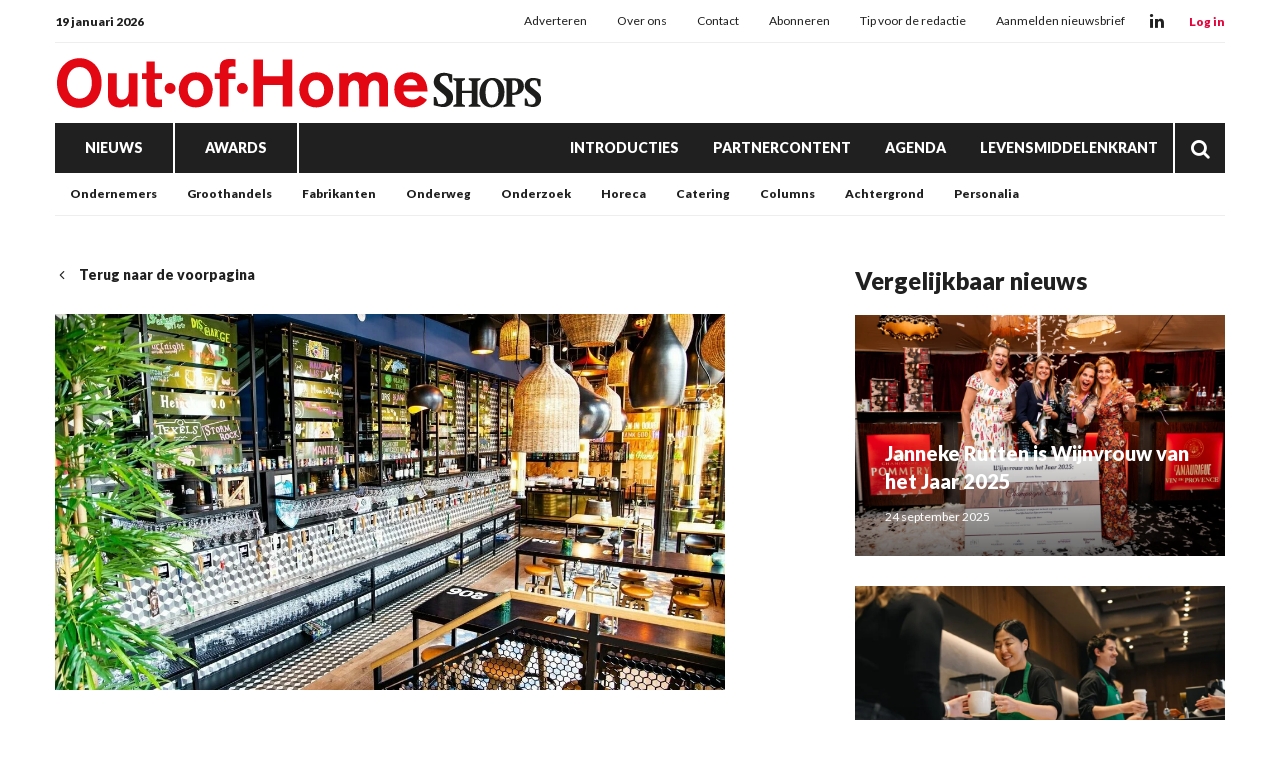

--- FILE ---
content_type: text/html; charset=UTF-8
request_url: https://www.outofhome-shops.nl/plein-4-wordt-%2525E2%252580%252599t-taphuys
body_size: 25781
content:
<!doctype html>
<html lang="nl" data-id-website="2" data-id-template="15" data-session-id=""     >
    <head>
        <meta charset="UTF-8">
        <meta name="viewport" content="width=device-width, initial-scale=1.0">
                    <meta name="description"                                     content="EINDHOVEN – Plein 4 in Eindhoven sluit na 11 jaar de deuren en maakt plaats voor een nieuwe horecagelegenheid. Vanaf 4 oktober zal ’t Taphuys als nieuwste borrelplek in Eindhoven opengaan, waar gasten zelf hun biertjes kunnen gaan tappen langs de welbekende bierwand.">
                    <meta name="robots"                                     content="index,follow">
                    <meta                   property="og:title"                   content="Plein 4 wordt ’t Taphuys">
                    <meta                   property="og:url"                   content="https://www.outofhome-shops.nl/plein-4-wordt-%2525E2%252580%252599t-taphuys?return=https%3A%2F%2Fwww.outofhome-shops.nl%2Ftag%2F%27T%2520Taphuys">
                    <meta                   property="og:description"                   content="EINDHOVEN – Plein 4 in Eindhoven sluit na 11 jaar de deuren en maakt plaats voor een nieuwe horecagelegenheid. Vanaf 4 oktober zal ’t Taphuys als nieuwste borrelplek in Eindhoven opengaan, waar gasten zelf hun biertjes kunnen gaan tappen langs de welbekende bierwand.">
                    <meta                   property="og:publish_date"                   content="2024-06-06T11:08:26+0100">
                    <meta                   property="og:image"                   content="https://www.outofhome-shops.nl/files/202401/dist/e59aa7b5bf5d8d5a22c15926589d15ab.jpg">
                <title>Plein 4 wordt ’t Taphuys</title>
                                    <style>*{padding:0px;margin:0px;outline:none}html{box-sizing:border-box;-ms-overflow-style:scrollbar}html *,html *:before,html *:after{box-sizing:inherit}.block-container,.block-group,.block-component,.component-row{display:flex;flex-wrap:wrap}.component-row{width:100%}@media (min-width:993px){[class*="vp-9-col-"]{width:100%;position:relative;padding-left:15px;padding-right:15px}.vp-9-col-hide{display:none !important}.vp-9-col-auto{flex:1;max-width:100%}.vp-9-col-1{flex:0 0 8.3333333333%;max-width:8.3333333333%}.vp-9-col-2{flex:0 0 16.6666666667%;max-width:16.6666666667%}.vp-9-col-3{flex:0 0 25%;max-width:25%}.vp-9-col-4{flex:0 0 33.3333333333%;max-width:33.3333333333%}.vp-9-col-5{flex:0 0 41.6666666667%;max-width:41.6666666667%}.vp-9-col-6{flex:0 0 50%;max-width:50%}.vp-9-col-7{flex:0 0 58.3333333333%;max-width:58.3333333333%}.vp-9-col-8{flex:0 0 66.6666666667%;max-width:66.6666666667%}.vp-9-col-9{flex:0 0 75%;max-width:75%}.vp-9-col-10{flex:0 0 83.3333333333%;max-width:83.3333333333%}.vp-9-col-11{flex:0 0 91.6666666667%;max-width:91.6666666667%}.vp-9-col-12{flex:0 0 100%;max-width:100%}}@media (min-width:576px) and (max-width:993px){[class*="vp-8-col-"]{width:100%;position:relative;padding-left:15px;padding-right:15px}.vp-8-col-hide{display:none !important}.vp-8-col-auto{flex:1;max-width:100%}.vp-8-col-1{flex:0 0 8.3333333333%;max-width:8.3333333333%}.vp-8-col-2{flex:0 0 16.6666666667%;max-width:16.6666666667%}.vp-8-col-3{flex:0 0 25%;max-width:25%}.vp-8-col-4{flex:0 0 33.3333333333%;max-width:33.3333333333%}.vp-8-col-5{flex:0 0 41.6666666667%;max-width:41.6666666667%}.vp-8-col-6{flex:0 0 50%;max-width:50%}.vp-8-col-7{flex:0 0 58.3333333333%;max-width:58.3333333333%}.vp-8-col-8{flex:0 0 66.6666666667%;max-width:66.6666666667%}.vp-8-col-9{flex:0 0 75%;max-width:75%}.vp-8-col-10{flex:0 0 83.3333333333%;max-width:83.3333333333%}.vp-8-col-11{flex:0 0 91.6666666667%;max-width:91.6666666667%}.vp-8-col-12{flex:0 0 100%;max-width:100%}}@media (min-width:0px) and (max-width:576px){[class*="vp-7-col-"]{width:100%;position:relative;padding-left:15px;padding-right:15px}.vp-7-col-hide{display:none !important}.vp-7-col-auto{flex:1;max-width:100%}.vp-7-col-1{flex:0 0 8.3333333333%;max-width:8.3333333333%}.vp-7-col-2{flex:0 0 16.6666666667%;max-width:16.6666666667%}.vp-7-col-3{flex:0 0 25%;max-width:25%}.vp-7-col-4{flex:0 0 33.3333333333%;max-width:33.3333333333%}.vp-7-col-5{flex:0 0 41.6666666667%;max-width:41.6666666667%}.vp-7-col-6{flex:0 0 50%;max-width:50%}.vp-7-col-7{flex:0 0 58.3333333333%;max-width:58.3333333333%}.vp-7-col-8{flex:0 0 66.6666666667%;max-width:66.6666666667%}.vp-7-col-9{flex:0 0 75%;max-width:75%}.vp-7-col-10{flex:0 0 83.3333333333%;max-width:83.3333333333%}.vp-7-col-11{flex:0 0 91.6666666667%;max-width:91.6666666667%}.vp-7-col-12{flex:0 0 100%;max-width:100%}}</style>
                            <style>
	html:not([data-id-template="32"]) .page-body:before {
	content:'';
	position:fixed;
	width:100%;
	height:100%;
	top:0px;
	left:0px;
	background:white;
	z-index:9999;
	transition: opacity .3s ease, visibility .3s ease;
	}
	html.transition .page-body:before {
	opacity:0;
	visibility:hidden;
	}
</style>

<style>
	[data-id-template="32"] .page-body { display:block; }
	[data-id-template="32"] .page-body .block-container { display:block; }
	
	@media (max-width:630px) {
	.newsletter-table,
	.newsletter-sizing-table table,
	.newsletter-sizing-table table tbody,
	.newsletter-sizing-table table td, 
	.newsletter-sizing-table .article-image,
	.newsletter-sizing-table .article-image td a {
		width:100% !important;
		max-width: 100% !important;
	}
	
	.newsletter-sizing-table td img {
		display:block !important;
	 	width: 100% !important;
    	max-width: 100% !important;
	}
	
	.newsletter-table {
		display:table !important;
	}
	
	.article-table.right .lnn-item-container {
		padding-top:30px !important;
	}
	
	.newsletter-footer-socials {
		text-align:left !important;
		padding:20px 5px 0px 0px !important;
	}
	
	.newsletter-sizing-table .newsletter-socials-table tr td {
		padding:0px 10px 0px 0px !important;
	}
	
	.newsletter-sizing-table .newsletter-socials-table {
		width:180px !important;
	}
	
	.newsletter-sizing-table tr td .newsletter-logo {
		width:auto !important;
		max-width:100% !important;
		height:22px !important;
	}
	
	.newsletter-article-reversed {
		direction:ltr !important;
	}
	.newsletter-article-reversed .article-info {
		text-align:left !important;
	}
	.newsletter-article-reversed .newsletter-desktop-only {
		display:none !important;
	}
	}
</style>

<style>
	[data-id-template="32"] .page-body,
	[data-id-template="32"] .block {
		display:unset !important;
	}
</style>

<link rel="stylesheet" href="https://cdn.icomoon.io/160866/LNN/style.css?ga9cbp">
                            <link rel="preconnect" href="https://fonts.googleapis.com">
                            <link rel="preconnect" href="https://fonts.gstatic.com" crossorigin>
                            <link rel="icon" href="https://www.outofhome-shops.nl/files/202401/dist/favicon-2-32.png" sizes="32x32">
                            <link rel="icon" href="https://www.outofhome-shops.nl/files/202401/dist/favicon-2-128.png" sizes="128x128">
                            <link rel="icon" href="https://www.outofhome-shops.nl/files/202401/dist/favicon-2-180.png" sizes="180x180">
                            <link rel="icon" href="https://www.outofhome-shops.nl/files/202401/dist/favicon-2-192.png" sizes="192x192">
                            <script defer src="https://www.googletagmanager.com/gtag/js?id=G-SRNQ06SHFK"></script>
        <script>window.dataLayer = window.dataLayer || []; function gtag(){dataLayer.push(arguments);} gtag('js', new Date()); gtag('consent', 'default', {'ad_user_data': 'denied','ad_personalization': 'denied','ad_storage': 'denied','analytics_storage': 'denied' }); gtag('config', 'G-SRNQ06SHFK'); </script><script>gtag('consent', 'update', {'ad_user_data': 'granted','ad_personalization': 'granted','ad_storage': 'granted','analytics_storage': 'granted' });</script>
                                        <link type="text/css" rel="stylesheet" href="https://www.outofhome-shops.nl/assets/dist/7.3.21/core_frontend.css" async >
                    <link type="text/css" rel="stylesheet" href="https://www.outofhome-shops.nl/files/202401/dist/lgdxsqitpldxmgfmsp6qhfdpjai6fetg.css" async >
                    <link type="text/css" rel="stylesheet" href="https://www.outofhome-shops.nl/files/202401/dist/wdcw7fmg6irtgtthjxcxjqdtu46jidxz.css" async >
                            <script type="text/javascript" src="https://www.outofhome-shops.nl/assets/dist/7.3.21/npm_frontend.js" defer></script>
                    <script type="text/javascript" src="https://www.outofhome-shops.nl/assets/dist/7.3.21/core_frontend.js?hash=Eg484cEQVq3rDa7LnkuHddAsyj14Egnu" framework frontend="1" defer></script>
                    <script type="text/javascript" src="https://www.outofhome-shops.nl/assets/dist/7.3.21/frontend.js" defer></script>
                    <script type="text/javascript" src="https://www.outofhome-shops.nl/files/202401/dist/th4lexhpgldcicrqngdtidq4kqchim31.js" defer></script>
                    <script type="text/javascript" src="https://www.outofhome-shops.nl/files/202401/dist/rxrleemqzwaskyxaehquvmunekvxiv9x.js" defer></script>
            </head>
    <body class="page-body">
        <section  data-childs="1"  data-block-id="7"  data-source-id="0"  data-original-id="0"  id="block7"  data-type="container"  edit-view="sidebar"  class="header block block-container " >
        <section  data-component-type="3"  data-component-row-key="null"  data-block-id="101"  data-source-id="0"  data-original-id="0"  id="block101"  data-type="component"  edit-view=""  class="block block-component vp-9-col-12 vp-8-col-12 vp-7-col-12" >
        <section  data-component-block-id="101"  data-childs="1"  data-block-id="1"  data-source-id="0"  data-original-id="0"  id="block1"  data-type="group"  edit-view="sidebar"  class="block block-group vp-9-col-12 vp-8-col-12 vp-7-col-12 header-v1" >
        <div  data-component-block-id="101"  data-block-id="264"  data-source-id="3"  data-original-id="3"  id="block264"  data-type="menu"  edit-view="sidebar"  class="block block-menu vp-9-col-12 vp-8-col-12 vp-7-col-12" >
        <div class="header-top">
	<span class="header-date">
		19 januari 2026
	</span>

	<ul>
		<li class="menu-item">
    <a href="/adverteren" target="">
        Adverteren
    </a>
</li><li class="menu-item">
    <a href="/over-ons" target="">
        Over ons
    </a>
</li><li class="menu-item">
    <a href="/contact" target="">
        Contact
    </a>
</li><li class="menu-item">
    <a href="https://www.supermarktgidsonline.nl/printeditie-out-of-home-shops.html" target="_blank">
        Abonneren
    </a>
</li><li class="menu-item">
    <a href="/tip-de-redactie" target="">
        Tip voor de redactie
    </a>
</li><li class="menu-item">
    <a href="/aanmelden-nieuwsbrief" target="">
        Aanmelden nieuwsbrief
    </a>
</li>
	</ul>

	<div class="header-socials">
										<a class="social" href="https://www.linkedin.com/company/out-of-home-shops" target="_blank">
			<i class="icon-linkedin"></i>
		</a>
			</div>

	<div class="header-cta-login">
		<strong>
			<a href="" target="_blank">
				Log in
			</a>
		</strong>
	</div>
</div>
</div><section  data-component-block-id="101"  data-childs="1"  data-block-id="4"  data-source-id="0"  data-original-id="0"  id="block4"  data-type="group"  edit-view="sidebar"  class="block block-group vp-9-col-12 vp-8-col-12 vp-7-col-12 header-center" >
        <div  data-component-block-id="101"  data-block-id="1700"  data-source-id="0"  data-original-id="0"  id="block1700"  data-type="html"  edit-view="sidebar"  class="block block-html vp-9-col-hide vp-8-col-3 vp-7-col-3" >
        <div id="nav-icon" class="" onclick="global.activate('#nav-icon');global.activate('.header-top');global.activate('.main-menu', 'menu-overflow');scrollTo(0,0);">
	<span></span>
	<span></span>
	<span></span>
	<span></span>
</div>
</div><div  data-component-block-id="101"  data-block-id="261"  data-source-id="5"  data-original-id="5"  id="block261"  data-type="image"  edit-view="sidebar"  class="block block-image vp-9-col-12 vp-8-col-6 vp-7-col-6 header-logo" >
        <a href="/">
	<picture>
                                       <source
                  media="(min-width: 0px)"                  data-srcset="https://www.outofhome-shops.nl/files/202401/dist/652cffc67c8e76c9d447b46fbdbefbad.svg"
                                                   >
                              <img
            data-src="https://www.outofhome-shops.nl/files/202401/dist/652cffc67c8e76c9d447b46fbdbefbad.svg"
            data-srcset="https://www.outofhome-shops.nl/files/202401/dist/652cffc67c8e76c9d447b46fbdbefbad.svg"
                                       alt="OOHs_logo.svg"
                  >
   </picture>

</a>
</div><div  data-component-block-id="101"  data-block-id="1925"  data-source-id="1701"  data-original-id="1701"  id="block1925"  data-type="text"  edit-view="sidebar"  class="block block-text vp-9-col-hide vp-8-col-3 vp-7-col-3" >
        <div class="header-cta-login">
	<strong>
		<a href="https://website.epublisher.world/lmk/login" target="_blank">
			Login
		</a>
	</strong>
</div>

</div>
</section><div  data-component-block-id="101"  data-block-id="260"  data-source-id="6"  data-original-id="6"  id="block260"  data-type="menu"  edit-view="sidebar"  class="block block-menu vp-9-col-12 vp-8-col-12 vp-7-col-12 header-v1-main-menu" >
        <div class="main-menu">
	<ul>
		

	
<li class="menu-item">
	<a href="/nieuws" target="" title="Nieuws" data-id="15" data-parent-articles>
		Nieuws
	</a>
	</li>

	
<li class="menu-item">
	<a href="/awards" target="" title="Awards" data-id="21" data-parent-awards>
		Awards
	</a>
	</li>


<li class="menu-item">
	<a href="/introducties" target="" title="Introducties" data-id="19">
		Introducties
	</a>
	</li>


<li class="menu-item">
	<a href="/partnercontent" target="" title="Partnercontent" data-id="20">
		Partnercontent
	</a>
	</li>


<li class="menu-item">
	<a href="/agenda" target="" title="Agenda" data-id="16">
		Agenda
	</a>
	</li>


<li class="menu-item">
	<a href="https://www.levensmiddelenkrant.nl/" target="" title="Levensmiddelenkrant" data-id="url">
		Levensmiddelenkrant
	</a>
	</li>
		<li class="menu-item menu-item-search">
			<a href="/zoeken">
				<i class="icon-search"></i>
			</a>
		</li>
	</ul>
</div>
</div><div  data-component-block-id="101"  data-block-id="1856"  data-source-id="1780"  data-original-id="1780"  id="block1856"  data-type="menu"  edit-view="sidebar"  class="block block-menu vp-9-col-hide vp-8-col-12 vp-7-col-12 header-v1-responsive-menu" >
        <div class="responsive-menu">
	<ul>
		<li class="menu-item">
    <a href="/nieuws" target="">
        Nieuws
    </a>
</li><li class="menu-item">
    <a href="/awards" target="">
        Awards
    </a>
</li>
	</ul>
</div>
</div><div  data-component-block-id="101"  data-offset="1"  data-block-id="245"  data-source-id="244"  data-original-id="244"  id="block245"  data-type="content"  edit-view="sidebar"  class="block block-content vp-9-col-12 vp-8-col-12 vp-7-col-12 submenu-categories" >
        
	
<ul class="active">
	<li category-id="33">
	<a href="/ondernemers" title="Ondernemers">
		Ondernemers
	</a>
</li><li category-id="18">
	<a href="/groothandels" title="Groothandels">
		Groothandels
	</a>
</li><li category-id="16">
	<a href="/fabrikanten" title="Fabrikanten">
		Fabrikanten
	</a>
</li><li category-id="13">
	<a href="/on-the-move" title="Onderweg">
		Onderweg
	</a>
</li><li category-id="32">
	<a href="/economie" title="Onderzoek">
		Onderzoek
	</a>
</li><li category-id="14">
	<a href="/horeca" title="Horeca">
		Horeca
	</a>
</li><li category-id="17">
	<a href="/catering" title="Catering">
		Catering
	</a>
</li><li category-id="29">
	<a href="/columns" title="Columns">
		Columns
	</a>
</li><li category-id="35">
	<a href="/achtergrond" title="Achtergrond">
		Achtergrond
	</a>
</li><li category-id="36">
	<a href="/personalia" title="Personalia">
		Personalia
	</a>
</li></ul>

</div><div  data-component-block-id="101"  data-offset="1"  data-block-id="498"  data-source-id="488"  data-original-id="488"  id="block498"  data-type="content"  edit-view="sidebar"  class="block block-content vp-9-col-12 vp-8-col-12 vp-7-col-12 submenu-awards" >
        

<ul>
	<li category-id="27">
	<a href="/awards-out-of-home-awards">
		Out.of.Home awards
	</a>
</li><li category-id="26">
	<a href="/awards-beste-introducties">
		Beste Introducties
	</a>
</li><li category-id="28">
	<a href="/awards-de-classique">
		De Classique
	</a>
</li></ul>

</div>
</section>
</section>
</section><section  data-childs="1"  data-block-id="23"  data-source-id="0"  data-original-id="0"  id="block23"  data-type="container"  edit-view="sidebar"  class="content block block-container " >
        <section  data-childs="1"  data-block-id="24"  data-source-id="0"  data-original-id="0"  id="block24"  data-type="container"  edit-view="sidebar"  class="content-inside block block-container " >
        <section  data-childs="1"  data-block-id="104"  data-source-id="0"  data-original-id="0"  id="block104"  data-type="group"  edit-view="sidebar"  class="block block-group vp-9-col-7 vp-8-col-12 vp-7-col-12" >
        <div  data-block-id="108"  data-source-id="0"  data-original-id="0"  id="block108"  data-type="html"  edit-view="sidebar"  class="block block-html vp-9-col-12 vp-8-col-12 vp-7-col-12" >
        <a href="/" class="return">
	<i class="icon-chevron-left"></i>
		Terug naar de voorpagina
	</a>
</div><div  data-block-id="65952"  data-source-id="110"  data-original-id="110"  id="block65952"  data-type="image"  edit-view="sidebar"  class="block block-image vp-9-col-12 vp-8-col-12 vp-7-col-12" >
        <picture>
                                    <source
                  media="(min-width: 993px)"                  type="image/webp"
                  data-srcset="https://www.outofhome-shops.nl/files/202401/dist/1c5b0b6e0ab8b4d19e16e10072a29772.webp"
                  width="1200"                  height="675"               >
                                             <source
                  media="(min-width: 576px) and (max-width: 993px)"                  type="image/webp"
                  data-srcset="https://www.outofhome-shops.nl/files/202401/dist/63a35f109585eb64a16a2024e49c96cb.webp"
                  width="1200"                  height="675"               >
                                             <source
                  media="(min-width: 0px) and (max-width: 576px)"                  type="image/webp"
                  data-srcset="https://www.outofhome-shops.nl/files/202401/dist/bad1f401b7e7009a785cb739d7c2b669.webp"
                  width="600"                  height="600"               >
                                                         <source
                  media="(min-width: 993px)"                  data-srcset="https://www.outofhome-shops.nl/files/202401/dist/1c5b0b6e0ab8b4d19e16e10072a29772.jpg"
                  width="1200"                  height="675"               >
                                             <source
                  media="(min-width: 576px) and (max-width: 993px)"                  data-srcset="https://www.outofhome-shops.nl/files/202401/dist/63a35f109585eb64a16a2024e49c96cb.jpg"
                  width="1200"                  height="675"               >
                                             <source
                  media="(min-width: 0px) and (max-width: 576px)"                  data-srcset="https://www.outofhome-shops.nl/files/202401/dist/bad1f401b7e7009a785cb739d7c2b669.jpg"
                  width="600"                  height="600"               >
                              <img
            data-src="https://www.outofhome-shops.nl/files/202401/dist/1c5b0b6e0ab8b4d19e16e10072a29772.jpg"
            data-srcset="https://www.outofhome-shops.nl/files/202401/dist/1c5b0b6e0ab8b4d19e16e10072a29772.jpg"
                                       alt="Taphuys Arnhem.jpg"
                  >
   </picture>

</div><div  data-block-id="54634"  data-source-id="0"  data-original-id="0"  id="block54634"  data-type="html"  edit-view="sidebar"  class="block block-html vp-9-col-12 vp-8-col-12 vp-7-col-12" >
        <input type="hidden" name="article_id" value="20723" />

<div class="label-row">
	
		<span class="category-label"  style="background:#E3043B">
		<a href="/horeca">
			Horeca
		</a>
	</span>
	</div>

<h1>Plein 4 wordt ’t Taphuys</h1>

</div><div  data-block-id="111"  data-source-id="0"  data-original-id="0"  id="block111"  data-type="html"  edit-view="sidebar"  class="block block-html vp-9-col-12 vp-8-col-12 vp-7-col-12" >
        <p class="intro">EINDHOVEN – Plein 4 in Eindhoven sluit na 11 jaar de deuren en maakt plaats voor een nieuwe horecagelegenheid. Vanaf 4 oktober zal ’t Taphuys als nieuwste borrelplek in Eindhoven opengaan, waar gasten zelf hun biertjes kunnen gaan tappen langs de welbekende bierwand.</p>

<h5>
		<a href="">Redactie</a> | 
		<time datetime="2024-06-06 11:08">6 juni 2024 11:08</time>
</h5>
</div><div  data-block-id="54633"  data-source-id="0"  data-original-id="0"  id="block54633"  data-type="html"  edit-view="sidebar"  class="block block-html vp-9-col-12 vp-8-col-12 vp-7-col-12" >
        <div class="social-share">
	<div class="social-share-links">
		<a href="https://www.linkedin.com/shareArticle?url=https://www.outofhome-shops.nl/plein-4-wordt-%2525E2%252580%252599t-taphuys" target="blank" rel="noopener noreferrer"><i class="icon-linkedin"></i></a>
		<a href="https://www.facebook.com/sharer.php?u=https://www.outofhome-shops.nl/plein-4-wordt-%2525E2%252580%252599t-taphuys" target="blank" rel="noopener noreferrer"><i class="icon-facebook"></i></a>
		<a href="https://twitter.com/intent/tweet?url=https://www.outofhome-shops.nl/plein-4-wordt-%2525E2%252580%252599t-taphuys" target="blank" rel="noopener noreferrer"><i class="icon-twitter"></i></a>
	</div>
	<div class="social-share-text">
		<h5>Deel dit artikel via social media</h5>
	</div>
</div>
</div><section  data-component-type="4"  data-component-row-key="null"  data-block-id="65950"  data-source-id="112"  data-original-id="112"  id="block65950"  data-type="component"  edit-view=""  class="block block-component vp-9-col-12 vp-8-col-12 vp-7-col-12" >
        <div class="component-row" data-component-id="12" data-component-row-key="NUC2s"><div  data-component-block-id="112"  data-block-id="65951"  data-source-id="70"  data-original-id="70"  id="block65951"  data-type="text"  edit-view="sidebar"  class="block block-text vp-9-col-12 vp-8-col-12 vp-7-col-12" >
        <p>Met het uitbundige interieur, meerdere verdiepingen en een grote bar wordt het nieuwste filiaal van ’t Taphuys een unieke plek om te borrelen in Eindhoven. ’t Taphuys heeft al drie andere filialen in de steden Tilburg, Utrecht en Arnhem. De borrelhuizen staan bekend om de bier- en wijnwand waar gasten hun eigen dranken kunnen tappen om zo te proeven en ontdekken. Gasten zetten een bedrag op de tapkaart en kunnen vervolgens zelf de gewenste hoeveelheid tappen. ’t Taphuys biedt ruim 50 wijnen en 100 bieren, waaronder <a href="https://www.outofhome-shops.nl/samenwerking-jopen-en-%2525E2%252580%252599t-taphuys?return=https%3A%2F%2Fwww.outofhome-shops.nl%2Fzoeken%3Fq%3Djopen" target="_blank" rel="noopener">sinds kort Jopen craft bieren</a>, en dranken worden regelmatig gewisseld om de gast nieuwe smaken te bieden. Naast de tapwand kunnen gasten ook frisdranken en cocktails bestellen. Ook biedt ’t Taphuys borrelhapjes en diner.</p>
<p>Op 1 juli sluit Plein 4 haar deuren en wordt er direct gestart met de grote verbouwing. Op 4 oktober is de officiële opening van ’t Taphuys.</p>
<p>Bron: Out.of.Home Shops</p>
</div></div>
</section><div  data-block-id="60803"  data-source-id="0"  data-original-id="0"  id="block60803"  data-type="html"  edit-view="sidebar"  class="block block-html vp-9-col-12 vp-8-col-12 vp-7-col-12" >
        <div class="card">
	<h4>Lees meer over:</h4>
		<a href="/tag/'T Taphuys" class="article-tag">
		'T Taphuys
	</a>
		<a href="/tag/Bier" class="article-tag">
		Bier
	</a>
		<a href="/tag/Opening" class="article-tag">
		Opening
	</a>
		<a href="/tag/Wijn" class="article-tag">
		Wijn
	</a>
	</div>

</div>
</section><section  data-childs="1"  data-block-id="105"  data-source-id="0"  data-original-id="0"  id="block105"  data-type="group"  edit-view="sidebar"  class="block block-group vp-9-col-4 vp-8-col-12 vp-7-col-12 ml-auto" >
        <div  data-offset="1"  data-block-id="114"  data-source-id="0"  data-original-id="0"  id="block114"  data-type="content"  edit-view="sidebar"  class="block block-content vp-9-col-12 vp-8-col-12 vp-7-col-12" >
        <h2 class="vp-9-col-12 vp-8-col-12 vp-7-col-12">
	Vergelijkbaar nieuws
</h2>

<div class="vp-9-col-12 vp-8-col-6 vp-7-col-12">
	<a class="card-article" href="/janneke-rutten-is-wijnvrouw-van-het-jaar-2025">
		<picture>
                                    <source
                  media="(min-width: 576px)"                  type="image/webp"
                  data-srcset="https://www.outofhome-shops.nl/files/202401/dist/fba0aaf55270ae32a4349fd8c8d464c3.webp"
                  width="1000"                  height="650"               >
                                             <source
                  media="(min-width: 0px) and (max-width: 576px)"                  type="image/webp"
                  data-srcset="https://www.outofhome-shops.nl/files/202401/dist/2928326916c93a6749ac65132ff790d8.webp"
                  width="600"                  height="450"               >
                                                         <source
                  media="(min-width: 576px)"                  data-srcset="https://www.outofhome-shops.nl/files/202401/dist/fba0aaf55270ae32a4349fd8c8d464c3.jpg"
                  width="1000"                  height="650"               >
                                             <source
                  media="(min-width: 0px) and (max-width: 576px)"                  data-srcset="https://www.outofhome-shops.nl/files/202401/dist/2928326916c93a6749ac65132ff790d8.jpg"
                  width="600"                  height="450"               >
                              <img
            data-src="https://www.outofhome-shops.nl/files/202401/dist/fba0aaf55270ae32a4349fd8c8d464c3.jpg"
            data-srcset="https://www.outofhome-shops.nl/files/202401/dist/fba0aaf55270ae32a4349fd8c8d464c3.jpg"
                                       alt="wijnvrouw-2.jpg"
                  >
   </picture>

		<div class="info">
			<h3>Janneke Rutten is Wijnvrouw van het Jaar 2025</h3>
			<p class="published">
								24 september 2025
			</p>
		</div>
	</a>
</div>
<div class="vp-9-col-12 vp-8-col-6 vp-7-col-12">
	<a class="card-article" href="/starbucks-op-de-goede-weg">
		<picture>
                                    <source
                  media="(min-width: 576px)"                  type="image/webp"
                  data-srcset="https://www.outofhome-shops.nl/files/202401/dist/110aec71d0bc9247275e0b98b1f2ec3a.webp"
                  width="1000"                  height="650"               >
                                             <source
                  media="(min-width: 0px) and (max-width: 576px)"                  type="image/webp"
                  data-srcset="https://www.outofhome-shops.nl/files/202401/dist/7aa387f021bba436baec6611c213a9cf.webp"
                  width="600"                  height="450"               >
                                                         <source
                  media="(min-width: 576px)"                  data-srcset="https://www.outofhome-shops.nl/files/202401/dist/110aec71d0bc9247275e0b98b1f2ec3a.jpg"
                  width="1000"                  height="650"               >
                                             <source
                  media="(min-width: 0px) and (max-width: 576px)"                  data-srcset="https://www.outofhome-shops.nl/files/202401/dist/7aa387f021bba436baec6611c213a9cf.jpg"
                  width="600"                  height="450"               >
                              <img
            data-src="https://www.outofhome-shops.nl/files/202401/dist/110aec71d0bc9247275e0b98b1f2ec3a.jpg"
            data-srcset="https://www.outofhome-shops.nl/files/202401/dist/110aec71d0bc9247275e0b98b1f2ec3a.jpg"
                                       alt="20250924_Queen_Anne_evergreen_select_012-1280x853.jpg"
                  >
   </picture>

		<div class="info">
			<h3>Starbucks op de goede weg</h3>
			<p class="published">
								30 oktober 2025
			</p>
		</div>
	</a>
</div>
<div class="vp-9-col-12 vp-8-col-6 vp-7-col-12">
	<a class="card-article" href="/certificaat-anosmieproof-nieuw-in-de-horeca">
		<picture>
                                    <source
                  media="(min-width: 576px)"                  type="image/webp"
                  data-srcset="https://www.outofhome-shops.nl/files/202401/dist/0e3bc6f8533e348a0dbb1b39e46b9608.webp"
                  width="1000"                  height="650"               >
                                             <source
                  media="(min-width: 0px) and (max-width: 576px)"                  type="image/webp"
                  data-srcset="https://www.outofhome-shops.nl/files/202401/dist/fdeabe9d94830ae135c55ca7948f5ba0.webp"
                  width="600"                  height="450"               >
                                                         <source
                  media="(min-width: 576px)"                  data-srcset="https://www.outofhome-shops.nl/files/202401/dist/0e3bc6f8533e348a0dbb1b39e46b9608.jpg"
                  width="1000"                  height="650"               >
                                             <source
                  media="(min-width: 0px) and (max-width: 576px)"                  data-srcset="https://www.outofhome-shops.nl/files/202401/dist/fdeabe9d94830ae135c55ca7948f5ba0.jpg"
                  width="600"                  height="450"               >
                              <img
            data-src="https://www.outofhome-shops.nl/files/202401/dist/0e3bc6f8533e348a0dbb1b39e46b9608.jpg"
            data-srcset="https://www.outofhome-shops.nl/files/202401/dist/0e3bc6f8533e348a0dbb1b39e46b9608.jpg"
                                       alt="smaakstoornis.jpg"
                  >
   </picture>

		<div class="info">
			<h3>Certificaat “Anosmieproof” nieuw in de horeca</h3>
			<p class="published">
								11 december 2025
			</p>
		</div>
	</a>
</div>
</div><section  data-component-type="2"  data-component-row-key="null"  data-block-id="54208"  data-source-id="0"  data-original-id="0"  id="block54208"  data-type="component"  edit-view=""  class="block block-component vp-9-col-12 vp-8-col-12 vp-7-col-12" >
        <div  data-component-block-id="54208"  data-offset="1"  data-block-id="54209"  data-source-id="54207"  data-original-id="54207"  id="block54209"  data-type="content"  edit-view="sidebar"  class="block block-content vp-9-col-12 vp-8-col-12 vp-7-col-12 lnn-position-300-250" >
        <div class="lnn-item-container">
	<a href="mailto:gerard@ondernemerspers.nl?subject=Stageplek" target="_blank" data-util="ads" class="lnn-item" data-type="300x250" data-id="164" data-views="8" data-clicks="0">
		<img src="https://www.outofhome-shops.nl/files/202401/dist/ceb1ef05d7f89b7ea254b6412de18750.png" />
	</a>
</div>

</div>
</section>
</section><div  data-offset="1"  data-block-id="109"  data-source-id="0"  data-original-id="0"  id="block109"  data-type="content"  edit-view="sidebar"  class="block block-content vp-9-col-12 vp-8-col-12 vp-7-col-12" >
        <h2 class="vp-9-col-12 vp-8-col-12 vp-7-col-12">
	Lees ook
</h2>

<div class="vp-9-col-4 vp-8-col-6 vp-7-col-12">
	<a class="card-article" href="/uitslagen-van-de-wedstrijden-op-de-horecava">
		<picture>
                                    <source
                  media="(min-width: 576px)"                  type="image/webp"
                  data-srcset="https://www.outofhome-shops.nl/files/202401/dist/a47b091b932dc2eba0f8d25f68b2d4d3.webp"
                  width="1000"                  height="650"               >
                                             <source
                  media="(min-width: 0px) and (max-width: 576px)"                  type="image/webp"
                  data-srcset="https://www.outofhome-shops.nl/files/202401/dist/1d61bfaca97fc4782b5ff0a9b6022e18.webp"
                  width="600"                  height="450"               >
                                                         <source
                  media="(min-width: 576px)"                  data-srcset="https://www.outofhome-shops.nl/files/202401/dist/a47b091b932dc2eba0f8d25f68b2d4d3.jpg"
                  width="1000"                  height="650"               >
                                             <source
                  media="(min-width: 0px) and (max-width: 576px)"                  data-srcset="https://www.outofhome-shops.nl/files/202401/dist/1d61bfaca97fc4782b5ff0a9b6022e18.jpg"
                  width="600"                  height="450"               >
                              <img
            data-src="https://www.outofhome-shops.nl/files/202401/dist/a47b091b932dc2eba0f8d25f68b2d4d3.jpg"
            data-srcset="https://www.outofhome-shops.nl/files/202401/dist/a47b091b932dc2eba0f8d25f68b2d4d3.jpg"
                                       alt="gvo-260113-0015.jpg"
                  >
   </picture>

		<div class="info">
			<h3>Uitslagen van de wedstrijden op de Horecava</h3>
			<p class="published">
								19 januari 2026
			</p>
		</div>
	</a>
</div>
<div class="vp-9-col-4 vp-8-col-6 vp-7-col-12">
	<a class="card-article" href="/beste-leerbedrijf-en-beste-leermeester-horeca-bekend">
		<picture>
                                    <source
                  media="(min-width: 576px)"                  type="image/webp"
                  data-srcset="https://www.outofhome-shops.nl/files/202401/dist/80c5785541c085c7604787d62a991276.webp"
                  width="1000"                  height="650"               >
                                             <source
                  media="(min-width: 0px) and (max-width: 576px)"                  type="image/webp"
                  data-srcset="https://www.outofhome-shops.nl/files/202401/dist/add3cf493a7926f225999fbdf9000152.webp"
                  width="600"                  height="450"               >
                                                         <source
                  media="(min-width: 576px)"                  data-srcset="https://www.outofhome-shops.nl/files/202401/dist/80c5785541c085c7604787d62a991276.jpg"
                  width="1000"                  height="650"               >
                                             <source
                  media="(min-width: 0px) and (max-width: 576px)"                  data-srcset="https://www.outofhome-shops.nl/files/202401/dist/add3cf493a7926f225999fbdf9000152.jpg"
                  width="600"                  height="450"               >
                              <img
            data-src="https://www.outofhome-shops.nl/files/202401/dist/80c5785541c085c7604787d62a991276.jpg"
            data-srcset="https://www.outofhome-shops.nl/files/202401/dist/80c5785541c085c7604787d62a991276.jpg"
                                       alt="Ron Gastrobar Amsterdam - Beste Leerbedrijf Horeca 2025 2026 - Liesbeth Dingemans 1.jpeg"
                  >
   </picture>

		<div class="info">
			<h3>Beste Leerbedrijf en Beste Leermeester Horeca bekend</h3>
			<p class="published">
								16 januari 2026
			</p>
		</div>
	</a>
</div>
<div class="vp-9-col-4 vp-8-col-6 vp-7-col-12">
	<a class="card-article" href="/beste-kwalitaria-staat-in-leiden">
		<picture>
                                    <source
                  media="(min-width: 576px)"                  type="image/webp"
                  data-srcset="https://www.outofhome-shops.nl/files/202401/dist/3ce4c2e7ef4dc464dbcb4fb3c5a538e5.webp"
                  width="1000"                  height="650"               >
                                             <source
                  media="(min-width: 0px) and (max-width: 576px)"                  type="image/webp"
                  data-srcset="https://www.outofhome-shops.nl/files/202401/dist/86b940da661a0ed606b814e96c948a2c.webp"
                  width="600"                  height="450"               >
                                                         <source
                  media="(min-width: 576px)"                  data-srcset="https://www.outofhome-shops.nl/files/202401/dist/3ce4c2e7ef4dc464dbcb4fb3c5a538e5.jpg"
                  width="1000"                  height="650"               >
                                             <source
                  media="(min-width: 0px) and (max-width: 576px)"                  data-srcset="https://www.outofhome-shops.nl/files/202401/dist/86b940da661a0ed606b814e96c948a2c.jpg"
                  width="600"                  height="450"               >
                              <img
            data-src="https://www.outofhome-shops.nl/files/202401/dist/3ce4c2e7ef4dc464dbcb4fb3c5a538e5.jpg"
            data-srcset="https://www.outofhome-shops.nl/files/202401/dist/3ce4c2e7ef4dc464dbcb4fb3c5a538e5.jpg"
                                       alt="Kwalitaria van het Jaar 2025.jpg"
                  >
   </picture>

		<div class="info">
			<h3>Beste Kwalitaria staat in Leiden</h3>
			<p class="published">
								16 januari 2026
			</p>
		</div>
	</a>
</div>
<div class="vp-9-col-4 vp-8-col-6 vp-7-col-12">
	<a class="card-article" href="/remia-heeft-nieuwe-voorzitter-rvc">
		<picture>
                                    <source
                  media="(min-width: 576px)"                  type="image/webp"
                  data-srcset="https://www.outofhome-shops.nl/files/202401/dist/1e10541538d43c1bbb39fdaa398528fa.webp"
                  width="1000"                  height="650"               >
                                             <source
                  media="(min-width: 0px) and (max-width: 576px)"                  type="image/webp"
                  data-srcset="https://www.outofhome-shops.nl/files/202401/dist/f248e800b2edf6bbf2193ed866d29bf4.webp"
                  width="600"                  height="450"               >
                                                         <source
                  media="(min-width: 576px)"                  data-srcset="https://www.outofhome-shops.nl/files/202401/dist/1e10541538d43c1bbb39fdaa398528fa.jpg"
                  width="1000"                  height="650"               >
                                             <source
                  media="(min-width: 0px) and (max-width: 576px)"                  data-srcset="https://www.outofhome-shops.nl/files/202401/dist/f248e800b2edf6bbf2193ed866d29bf4.jpg"
                  width="600"                  height="450"               >
                              <img
            data-src="https://www.outofhome-shops.nl/files/202401/dist/1e10541538d43c1bbb39fdaa398528fa.jpg"
            data-srcset="https://www.outofhome-shops.nl/files/202401/dist/1e10541538d43c1bbb39fdaa398528fa.jpg"
                                       alt="JH127936.jpg"
                  >
   </picture>

		<div class="info">
			<h3>Remia heeft nieuwe voorzitter RvC</h3>
			<p class="published">
								16 januari 2026
			</p>
		</div>
	</a>
</div>
<div class="vp-9-col-4 vp-8-col-6 vp-7-col-12">
	<a class="card-article" href="/restaurant-w-in-zwolle-weer-open">
		<picture>
                                    <source
                  media="(min-width: 576px)"                  type="image/webp"
                  data-srcset="https://www.outofhome-shops.nl/files/202401/dist/3bafb5148b4661cee983114ad3b43adf.webp"
                  width="1000"                  height="650"               >
                                             <source
                  media="(min-width: 0px) and (max-width: 576px)"                  type="image/webp"
                  data-srcset="https://www.outofhome-shops.nl/files/202401/dist/55ef7f180f5bba665f3083773c77d627.webp"
                  width="600"                  height="450"               >
                                                         <source
                  media="(min-width: 576px)"                  data-srcset="https://www.outofhome-shops.nl/files/202401/dist/3bafb5148b4661cee983114ad3b43adf.jpg"
                  width="1000"                  height="650"               >
                                             <source
                  media="(min-width: 0px) and (max-width: 576px)"                  data-srcset="https://www.outofhome-shops.nl/files/202401/dist/55ef7f180f5bba665f3083773c77d627.jpg"
                  width="600"                  height="450"               >
                              <img
            data-src="https://www.outofhome-shops.nl/files/202401/dist/3bafb5148b4661cee983114ad3b43adf.jpg"
            data-srcset="https://www.outofhome-shops.nl/files/202401/dist/3bafb5148b4661cee983114ad3b43adf.jpg"
                                       alt="Bilderberg Grand Hotel Wientjes Zwolle (25) - Restaurant W.jpg"
                  >
   </picture>

		<div class="info">
			<h3>Restaurant W in Zwolle weer open</h3>
			<p class="published">
								15 januari 2026
			</p>
		</div>
	</a>
</div>
<div class="vp-9-col-4 vp-8-col-6 vp-7-col-12">
	<a class="card-article" href="/voorronde-green-chefs-hat-tijdens-horecava">
		<picture>
                                    <source
                  media="(min-width: 576px)"                  type="image/webp"
                  data-srcset="https://www.outofhome-shops.nl/files/202401/dist/1cc4dc55dc12779b03069eef970b3f10.webp"
                  width="1000"                  height="650"               >
                                             <source
                  media="(min-width: 0px) and (max-width: 576px)"                  type="image/webp"
                  data-srcset="https://www.outofhome-shops.nl/files/202401/dist/5a03b94527f75154970a5e35dff5c8fc.webp"
                  width="600"                  height="450"               >
                                                         <source
                  media="(min-width: 576px)"                  data-srcset="https://www.outofhome-shops.nl/files/202401/dist/1cc4dc55dc12779b03069eef970b3f10.jpg"
                  width="1000"                  height="650"               >
                                             <source
                  media="(min-width: 0px) and (max-width: 576px)"                  data-srcset="https://www.outofhome-shops.nl/files/202401/dist/5a03b94527f75154970a5e35dff5c8fc.jpg"
                  width="600"                  height="450"               >
                              <img
            data-src="https://www.outofhome-shops.nl/files/202401/dist/1cc4dc55dc12779b03069eef970b3f10.jpg"
            data-srcset="https://www.outofhome-shops.nl/files/202401/dist/1cc4dc55dc12779b03069eef970b3f10.jpg"
                                       alt="Green chefs hat.jpg"
                  >
   </picture>

		<div class="info">
			<h3>Voorronde Green Chefs Hat tijdens Horecava</h3>
			<p class="published">
								14 januari 2026
			</p>
		</div>
	</a>
</div>
</div>
</section>
</section><section  data-childs="1"  data-block-id="21"  data-source-id="0"  data-original-id="0"  id="block21"  data-type="container"  edit-view="sidebar"  class="footer block block-container " >
        <section  data-component-type="3"  data-component-row-key="null"  data-block-id="102"  data-source-id="0"  data-original-id="0"  id="block102"  data-type="component"  edit-view=""  class="block block-component vp-9-col-12 vp-8-col-12 vp-7-col-12" >
        <section  data-component-block-id="102"  data-childs="1"  data-block-id="12"  data-source-id="0"  data-original-id="0"  id="block12"  data-type="group"  edit-view="sidebar"  class="block block-group vp-9-col-12 vp-8-col-12 vp-7-col-12 footer-top" >
        <div class="footer-top-inside">
	<section  data-component-block-id="102"  data-childs="1"  data-block-id="15"  data-source-id="0"  data-original-id="0"  id="block15"  data-type="group"  edit-view="sidebar"  class="block block-group vp-9-col-3 vp-8-col-6 vp-7-col-12" >
        <div  data-component-block-id="102"  data-block-id="267"  data-source-id="16"  data-original-id="16"  id="block267"  data-type="image"  edit-view="sidebar"  class="block block-image vp-9-col-12 vp-8-col-12 vp-7-col-12" >
        <a href="/">
<picture>
                                       <source
                  media="(min-width: 0px)"                  data-srcset="https://www.outofhome-shops.nl/files/202401/dist/b91d40ab63260fb93524f22bf2d1becb.svg"
                                                   >
                              <img
            data-src="https://www.outofhome-shops.nl/files/202401/dist/b91d40ab63260fb93524f22bf2d1becb.svg"
            data-srcset="https://www.outofhome-shops.nl/files/202401/dist/b91d40ab63260fb93524f22bf2d1becb.svg"
                                       alt="OOHs_logo.svg"
                  >
   </picture>

</a>
</div><div  data-component-block-id="102"  data-block-id="17"  data-source-id="0"  data-original-id="0"  id="block17"  data-type="html"  edit-view="sidebar"  class="block block-html vp-9-col-12 vp-8-col-12 vp-7-col-12" >
        <div class="footer-socials">
					<a class="social" href="https://www.linkedin.com/company/out-of-home-shops" target="_blank">
		<i class="icon-linkedin"></i>
	</a>
	</div>
</div>
</section><div  data-component-block-id="102"  data-block-id="268"  data-source-id="18"  data-original-id="18"  id="block268"  data-type="menu"  edit-view="sidebar"  class="block block-menu vp-9-col-3 vp-8-col-6 vp-7-col-12" >
        <h6>Nieuws</h6>
<ul>
    <li class="menu-item">
    <a href="/on-the-move" target="">
        Onderweg
    </a>
</li><li class="menu-item">
    <a href="/horeca" target="">
        Horeca
    </a>
</li><li class="menu-item">
    <a href="/fabrikanten" target="">
        Fabrikanten
    </a>
</li><li class="menu-item">
    <a href="/catering" target="">
        Catering
    </a>
</li><li class="menu-item">
    <a href="/economie" target="">
        Onderzoek
    </a>
</li><li class="menu-item">
    <a href="/groothandels" target="">
        Groothandels
    </a>
</li><li class="menu-item">
    <a href="/achtergrond" target="">
        Achtergrond
    </a>
</li>
</ul>
</div><div  data-component-block-id="102"  data-block-id="269"  data-source-id="19"  data-original-id="19"  id="block269"  data-type="menu"  edit-view="sidebar"  class="block block-menu vp-9-col-3 vp-8-col-6 vp-7-col-12" >
        <h6>Algemeen</h6>
<ul>
    <li class="menu-item">
    <a href="/agenda" target="">
        Agenda
    </a>
</li><li class="menu-item">
    <a href="/introducties" target="">
        Introducties
    </a>
</li><li class="menu-item">
    <a href="/partnercontent" target="">
        Partnercontent
    </a>
</li>
</ul>
</div><div  data-component-block-id="102"  data-block-id="270"  data-source-id="20"  data-original-id="20"  id="block270"  data-type="menu"  edit-view="sidebar"  class="block block-menu vp-9-col-3 vp-8-col-6 vp-7-col-12" >
        <h6>Services</h6>
<ul>
    <li class="menu-item">
    <a href="/over-ons" target="">
        Over ons
    </a>
</li><li class="menu-item">
    <a href="/contact" target="">
        Contact
    </a>
</li><li class="menu-item">
    <a href="/adverteren" target="">
        Adverteren
    </a>
</li><li class="menu-item">
    <a href="https://www.supermarktgidsonline.nl/printeditie-levensmiddelenkrant.html" target="_blank">
        Abonneren
    </a>
</li><li class="menu-item">
    <a href="/files/202202/raw/f8d0c201f5ea33e990ec6a0c3117f67e.pdf" target="_blank">
        Privacyverklaring
    </a>
</li>
</ul>
</div>
</div>
</section><section  data-component-block-id="102"  data-childs="1"  data-block-id="13"  data-source-id="0"  data-original-id="0"  id="block13"  data-type="group"  edit-view="sidebar"  class="block block-group vp-9-col-12 vp-8-col-12 vp-7-col-12 footer-bottom" >
        <div class="footer-bottom-inside">
	<div  data-component-block-id="102"  data-block-id="14"  data-source-id="0"  data-original-id="0"  id="block14"  data-type="html"  edit-view="sidebar"  class="block block-html vp-9-col-12 vp-8-col-12 vp-7-col-12 footer-signature" >
        <p>© Ondernemers Pers Nederland B.V.</p>
</div>
</div>
</section>
</section>
</section>                                    <script type="text/javascript" src="https://www.outofhome-shops.nl/assets/dist/7.3.21/plugins/polls/1_0/polls.js" defer></script>
                            <input type="hidden" name="builder-session" value="[base64]%[base64]%[base64]%[base64]%[base64]%[base64]%[base64]%[base64]%2BIC5zdWJtZW51IHtcclxuXHRcdFx0XHRcdFx0ZGlzcGxheTpmbGV4O1xyXG5cdFx0XHRcdFx0fVxyXG5cdFx0XHRcdH1cclxuXHRcdFx0fVxyXG5cdFx0XHQ%[base64]%[base64]%[base64]%[base64]%[base64]%[base64]%[base64]%[base64]%[base64]%[base64]%[base64]%3D" />
    </body>
</html>